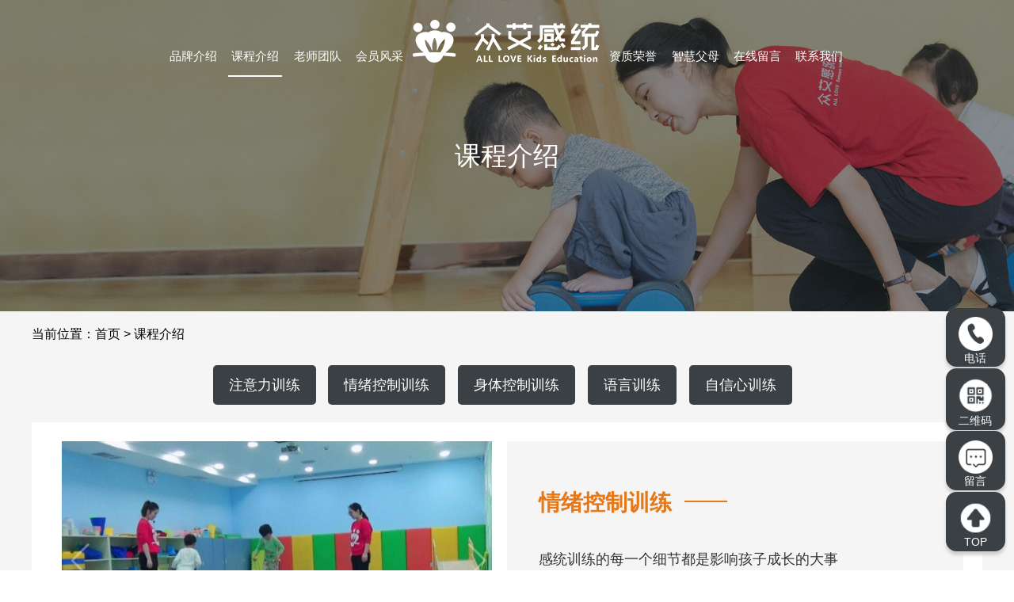

--- FILE ---
content_type: text/html; charset=utf-8
request_url: http://lyzagt.com/proinfo/4.html
body_size: 6219
content:
<!DOCTYPE html>
<html lang="en">
<head>
    <meta charset="UTF-8">	
<title>情绪控制训练-课程介绍-众艾感统教育科技(洛阳)有限公司</title>
<meta name="keywords" content="洛阳感统,洛阳感统训练,洛阳感统训练哪家好,洛阳儿童注意力训练,洛阳儿童身体控制力训练,洛阳儿童自信心培养,洛阳儿童语言能力培养,洛阳儿童情绪控制,洛阳众艾感统,众艾感统教育科技（洛阳）有限公司">
<meta name="description" content="众艾感统洛阳校区(17703799295)通过感统训练，提高孩子的注意力、身体控制力、自信心、情绪控制、语言能力等基础能力。针对每个孩子不同的能力发展需求，课程分为四大阶段，分别为基础能力打造阶段、改善整合能力阶段、巩固加强稳定阶段和转化内在系统阶段。">
<link rel="shortcut icon" href="/uploads/20221030/53a7f336dc731e967a59e46fe50b1c75.jpg"><meta name="renderer" content="webkit">
<meta name="viewport" content="width=device-width, initial-scale=1.0, maximum-scale=1, user-scalable=no">
<link rel="stylesheet" href="/static/index/2122/font/iconfont.css">
<link rel="stylesheet" href="/static/index/2122/css/animate.css">
<link rel="stylesheet" href="/static/index/2122/css/swiper.min.css">
<link rel="stylesheet" href="/static/index/2122/css/bootstrap.min.css">
<link rel="stylesheet" href="/static/index/2122/css/global.css">
<script src="/static/index/2122/js/jquery.min.js"></script>
<script src="/static/index/2122/js/swiper.min.js"></script>
<script src="/static/index/2122/js/slider.js"></script> 
<script src="/static/index/2122/js/wow.min.js"></script>
<script>
var _hmt = _hmt || [];
(function() {
  var hm = document.createElement("script");
  hm.src = "https://hm.baidu.com/hm.js?ab73423ef01ad90d16a917639104cbfe";
  var s = document.getElementsByTagName("script")[0]; 
  s.parentNode.insertBefore(hm, s);
})();
</script>    <style>
        .lcbox ul li{background-color: #fff;}
        .lcbox ul li::after{background-color: #f5f5f5;}
    </style>
</head>
<body>
    <header class="header" id="head">
    <div class="headinner">
        <div class=" clearfix">
            <div class=" col-md-12 col-sm-12  col-xs-12">
                <div class="row">
                    <nav class="topnav">
                        <div class=" visible-xs">
                            <div class="mlogo disline">
                                <a href="http://www.lyzagt.com/" title="洛阳众艾感统训练机构-儿童感统训练_感统教育_感统学校_众艾感统教育科技（洛阳）有限公司"><img src="/uploads/20221030/9608c92df985b741cc8111993e6b9632.png" alt="洛阳众艾感统训练机构-儿童感统训练_感统教育_感统学校_众艾感统教育科技（洛阳）有限公司"></a>
                            </div>
                            <div class="mnav">
                                <a href="javascript:;" class=""> 
                                    <span></span>
                                    <span></span>
                                    <span></span>
                                </a>
                            </div>
                        </div>
                        <ul class="mainbav clearfix">                            
                            <li class=" wow fadeInDown" data-wow-delay="0.2s"><a href="/company.html" title="品牌介绍">品牌介绍</a></li>
                            <li class=" on  wow fadeInDown" data-wow-delay="0.4s"><a href="/product.html" title="课程介绍">课程介绍</a>
                                                                <ul class="subnav hide">
                                                                    </ul>
                            </li>
                            <li class=" wow fadeInDown" data-wow-delay="0.3s"><a href="/article/11.html" title="老师团队">老师团队</a></li>
                            <li class=" wow fadeInDown" data-wow-delay="0.5s"><a href="/article/10.html" title="会员风采">会员风采</a></li>
                            <li class="logos wow fadeInDown" data-wow-delay="0.6s">
                                <h1 class="text-center"> <a href="http://www.lyzagt.com/" title="洛阳众艾感统训练机构-儿童感统训练_感统教育_感统学校_众艾感统教育科技（洛阳）有限公司"><img src="/uploads/20221030/9608c92df985b741cc8111993e6b9632.png" alt="洛阳众艾感统训练机构-儿童感统训练_感统教育_感统学校_众艾感统教育科技（洛阳）有限公司"></a></h1>
                            </li>
                            <li class=" wow fadeInDown" data-wow-delay="0.7s"><a href="/honor.html" title="资质荣誉">资质荣誉</a></li>
                            <li class=" wow fadeInDown" data-wow-delay="0.8s"><a href="/news.html" title="智慧父母">智慧父母</a></li>
                            <li class=" wow fadeInDown" data-wow-delay="0.9s"><a href="/message.html" title="在线留言">在线留言</a></li>
                            <li class=" wow fadeInDown" data-wow-delay="1s"><a href="/contact.html" title="联系我们">联系我们</a></li>
                        </ul>

                    </nav>
                </div>
            </div>
        </div>
    </div>
</header>
    <section class="ccc">
            <div class="inbanner">
        <img src="/uploads/20221030/7aae506e40b6d3ad927e4c3847bdaa1f.jpg"  alt="课程介绍" />
          <div class="inbanner-content container">
          <h2>课程介绍</h2>
          <small></small>
      </div>
  </div>
        <div class=" container">
        <!-- pros -->
            <div class="product row">
                <div class=" crumbs">
                    当前位置：<a href="/">首页</a> > <a href="/product/2.html">课程介绍</a>                </div>
                <div id="cmenus">
                    <div class="container">
                                                <a href="/proinfo/5.html" title="注意力训练">注意力训练</a>
                                                <a href="/proinfo/4.html" title="情绪控制训练">情绪控制训练</a>
                                                <a href="/proinfo/3.html" title="身体控制训练">身体控制训练</a>
                                                <a href="/proinfo/2.html" title="语言训练">语言训练</a>
                                                <a href="/proinfo/1.html" title="自信心训练">自信心训练</a>
                                            </div>
                </div>

                <div class="goods clearfix">
                    <div class=" col-md-12 col-sm-12 col-xs-12">
                        <div class="goodinfo row">
                            <div class=" clearfix">
                                <div class="col-md-6 col-sm-12 col-xs-12">
                                    <div class="row">
                                        <div class="swiper-container gallery-top">
                                            <div class="swiper-wrapper">
                                                                                                <div class="swiper-slide" style="background-image:url(/uploads/20221030/73523cac2cba95ca541c1d00a7870ab8_800x800.jpg)"></div>
                                                
                                            </div>
                                            <!-- Add Arrows -->
                                            <div class="swiper-button-next swiper-button-white">  </div>
                                            <div class="swiper-button-prev swiper-button-white">  </div>
                                        </div>
                                        <script>
                                            var galleryThumbs = new Swiper('.gallery-thumbs', {
                                                spaceBetween: 10,
                                                slidesPerView: 4,
                                                freeMode: true,
                                                watchSlidesVisibility: true,
                                                watchSlidesProgress: true,
                                            });
                                            var galleryTop = new Swiper('.gallery-top', {
                                                spaceBetween: 10,
                                                navigation: {
                                                    nextEl: '.goodinfo .swiper-button-next',
                                                    prevEl: '.goodinfo .swiper-button-prev',
                                                },
                                            /*
                                            thumbs: {
                                                swiper: galleryThumbs
                                            }*/
                                            });
                                        </script>
                                    </div>
                                </div>
                                <div class="col-md-6 col-sm-12 col-xs-12">
                                    <div class="row">
                                        <div class="goodall">
                                            <h2>情绪控制训练</h2>
                                            <div class="cons">
                                                感统训练的每一个细节都是影响孩子成长的大事
                                            </div>
                                            <div class="telall">
                                                <!-- <a href="javascript:;" class="read order-btn" title="立即订购">立即订购</a> -->
                                                <a href="/message.html" title="在线留言">在线留言</a>
                                            </div>
                                        </div>
                                    </div>
                                </div>
                            </div>
                            <div class="clear" id="infonav"></div>
                            <div class="pmenuss">
                                <ul>
                                    <li id="pmenussa1" onclick="tz('#pmenussa1','#page_prow1')" class="">课程介绍</li>
                                    <li id="pmenussa2" onclick="tz('#pmenussa2','#vipserver')" class="">四大优势</li>
                                    <li><a href="/contact.html">联系我们</a> </li>
                                    <li><a href="http://www.lyzagt.com/">返回首页</a> </li>
                                </ul>
                            </div>
                            <div class="prodefault" id="page_prow1">
                              
                                <div class=" cons">
                                    <p style="text-align: center;"><img src="/uploads/editor/20221030/1667114052329677.jpg" alt="情绪控制训练" style="-webkit-tap-highlight-color: rgba(171, 135, 84, 0); text-size-adjust: 100%; -webkit-font-smoothing: antialiased; border: 0px; max-width: 90%; vertical-align: top; transition: all 0.35s ease-in-out 0s;"/></p><p>　　提高孩子的情绪控制能力，容易察觉他人的情绪变化及自我的情绪变化，并及时疏导自己的坏情绪，自我调节能力强。</p><p style="text-align: center;"><img src="/uploads/editor/20221030/1667114052873737.jpg" title="1545794516287611.jpg" alt="情绪控制1.jpg" style="-webkit-tap-highlight-color: rgba(171, 135, 84, 0); text-size-adjust: 100%; -webkit-font-smoothing: antialiased; border: 0px; max-width: 100%; vertical-align: top; transition: all 0.35s ease-in-out 0s;"/></p><p>　　情绪控制包括觉察他人的情绪及管理自己的情绪。很多家长都说孩子爱发脾气，脾气比较急躁，一旦要求没有被满足，就会大发脾气。而结果往往是家长满足要求，孩才会控制住自己的情绪。触觉的敏锐程度会影响大脑辨别能力、身体的灵活及情绪的好坏。触觉过度敏感的幼儿，通常反应较快，智商也比较高，但由于情绪无法控制，情商、适应环境方面的能力均很差，特别需要进行有计划的训练协助孩子发展。</p><p style="text-align: center;"><img src="/uploads/editor/20221030/1667114052536747.jpg" title="1545794524743449.jpg" alt="情绪控制2.jpg" style="-webkit-tap-highlight-color: rgba(171, 135, 84, 0); text-size-adjust: 100%; -webkit-font-smoothing: antialiased; border: 0px; max-width: 100%; vertical-align: top; transition: all 0.35s ease-in-out 0s;"/></p><p>　　如何才能改善孩子脾气暴躁？对孩子的要求延时满足，如给孩子买玩具，带孩子外出游玩，当孩子有一定的要求时，让孩子的要求延迟一下，再去满足。让孩子的耐心得到锻炼，也可以让孩子学会等待。触觉过于敏感的孩子，情绪波动较大，对于日常的一行为都可以触发情绪爆发，造成孩子脾气急躁，易怒，无法控制自己的情绪。通过***的触觉训练，如大龙球、指压板、平衡步道等触觉教具，都可以降低孩子的触觉敏感度，让孩子的情绪得到控制。</p><p style="text-align: center;"><img src="/uploads/editor/20221030/1667114052666088.jpg" title="1545794530285718.jpg" alt="情绪控制3.jpg" style="-webkit-tap-highlight-color: rgba(171, 135, 84, 0); text-size-adjust: 100%; -webkit-font-smoothing: antialiased; border: 0px; max-width: 100%; vertical-align: top; transition: all 0.35s ease-in-out 0s;"/></p><p><br/></p>                                </div>
                            </div>
                        </div> 
                    </div>
                </div>
            </div>
        </div>

        <div class="home">
            <!-- pros -->
            <div class="product anm wow"  id="vipserver"   data-animate_in="fadeInUp,1s,linear">
                <div class="imgbox indexgood">
                                        <img src="/uploads/20221030/82bdd862432fb570bcafc987c35cb77d.jpg" alt="4">
                </div>
                <div class=" container">
                    <div class="pro clearfix">
                        <div class=" col-md-4 col-sm-4 col-xs-12">
                            <div class="row"></div>
                        </div>
                        <div class=" col-md-8 col-sm-8 col-xs-12">
                            <div class="row">
                                <div class=" clearfix">
                                    <div class="col-md-2 col-sm-2 col-xs-12">
                                        <div class="row">
                                            <div class="telnum hide">
                                            </div>
                                        </div>
                                    </div>
                                    <div class="col-md-10 col-sm-10 col-xs-12">
                                        <div class="row">
                                            <div class="title">
                                                <p>Our  <br>  advantages</p>
                                                <h3>四大核心优势</h3>
                                            </div>
                                        </div>
                                    </div>
                                </div>
                                <ul class="index_goodlist clearfix">
                                                                        <li class="col-md-3 col-sm-3 col-xs-6">
                                        <div class="row">
                                            <div class="probox">
                                                <a href="javascript:;" title="1:3微型课堂">
                                                    <div class="imgbox">
                                                        <img src="/uploads/20221030/c95ed1be836462dd711cbee602def49f.png" alt="">
                                                    </div>
                                                    <div class="procons">
                                                        <h2>1:3微型课堂</h2>
                                                        <p>每一个孩子都能在有限时间内得到老师更多的关注</p>
                                                    </div>
                                                </a>
                                            </div>
                                        </div>
                                    </li>
                                                                        <li class="col-md-3 col-sm-3 col-xs-6">
                                        <div class="row">
                                            <div class="probox">
                                                <a href="javascript:;" title="1:1定制式教学">
                                                    <div class="imgbox">
                                                        <img src="/uploads/20221030/3178c0374c99a8099ee18a592ad4331f.png" alt="">
                                                    </div>
                                                    <div class="procons">
                                                        <h2>1:1定制式教学</h2>
                                                        <p>根据孩子的能力需求特点，进行课程内容的设计、引导和训练</p>
                                                    </div>
                                                </a>
                                            </div>
                                        </div>
                                    </li>
                                                                        <li class="col-md-3 col-sm-3 col-xs-6">
                                        <div class="row">
                                            <div class="probox">
                                                <a href="javascript:;" title="阶段性周期测评">
                                                    <div class="imgbox">
                                                        <img src="/uploads/20221030/5d5c67e2e9f7e0e16663763e17647d9f.png" alt="">
                                                    </div>
                                                    <div class="procons">
                                                        <h2>阶段性周期测评</h2>
                                                        <p>在每个训练阶段对孩子进行考核、评估、汇总和课程规划</p>
                                                    </div>
                                                </a>
                                            </div>
                                        </div>
                                    </li>
                                                                        <li class="col-md-3 col-sm-3 col-xs-6">
                                        <div class="row">
                                            <div class="probox">
                                                <a href="javascript:;" title="教练级师资团队">
                                                    <div class="imgbox">
                                                        <img src="/uploads/20221030/7e59f2504017b0ce64864d3b50b49646.png" alt="">
                                                    </div>
                                                    <div class="procons">
                                                        <h2>教练级师资团队</h2>
                                                        <p>十六年感统训练理论研究和实战经验，确保高品质教学</p>
                                                    </div>
                                                </a>
                                            </div>
                                        </div>
                                    </li>
                                                                    </ul>
                            </div> 
                        </div>
                    </div>
                </div>
            </div>
        </div>

    </section>

   
<footer>
    <div class="link">
        <div class="container">
            <span>友情链接link：</span>
                    </div>
    </div>
    <div class="foot">
        <div class=" container">
            <div class=" clearfix">
                <div class=" col-md-6 col-sm-6 col-xs-12">
                    <div class="row">
                        <ul class="addtel">
                            <li>电话：177-0379-9295</li>
                            <li>地址：盛唐喜达汇三楼</li>
                            <li>邮箱：523058989@qq.com</li>
                        </ul>
                    </div>
                </div>
                <div class=" col-md-6 col-sm-6 col-xs-12">
                    <div class="row">
                        <div class=" col-md-4 col-sm-4 col-xs-6">
                            <div class="row">
                                <div class="footnav text-center">
                                    <a href="/company.html" title="品牌介绍">品牌介绍</a>
                                    <a href="/product.html" title="课程介绍">课程介绍</a>
                                    <a href="/article/11.html" title="老师团队">老师团队</a>
                                    <a href="/article/10.html" title="会员风采">会员风采</a>
                                </div>
                            </div>
                        </div>
                        <div class=" col-md-4 col-sm-4 col-xs-6">
                            <div class="row">
                                <div class="footnav text-center">
                                    <a href="/honor.html" title="资质荣誉">资质荣誉</a>
                                    <a href="/news.html" title="智慧父母">智慧父母</a>
                                    <a href="/message.html" title="在线留言">在线留言</a>
                                    <a href="/contact.html" title="联系我们">联系我们</a>
                                </div>
                            </div>
                        </div>
                        <div class=" col-md-4 col-sm-4 hidden-xs">
                            <div class="row">
                                <div class="text-center ercode">
                                    <img src="/uploads/20221030/140d5eefb07fa87e72f875b71f141414.jpg" alt="二维码">
                                    <p>关注我们</p>
                                </div>
                            </div>
                        </div>

                    </div>
                </div>
            </div>
            
            
            <div class="copy">
                <p>2022 众艾感统教育科技(洛阳)有限公司 版权所有 
                    <a href="https://beian.miit.gov.cn/#/Integrated/index" target="_blank">备案号： 豫ICP备2022019912号-1</a>&emsp;&emsp;网站已支持IPv6
                    <a href="/sitemap.html" target="_blank">网站地图</a>　<a href="/sitemap.xml" target="_blank">XML地图</a>
                     </p>
            </div>
        </div>
    </div>

<!-- rightnav -->
    <ul class="rightnav">
        <li><a href="javascript:;" title="电话"><img src="/static/index/2122/images/r1.png" alt="电话">电话</a>
            <div class="hover_con" style="top: 28%;">
                <a href="javascript:;">177-0379-9295</a>
            </div>
        </li>
        <li class="weightcons">
            <a href="javascript:;" title="二维码"><img src="/static/index/2122/images/r21.png" alt="二维码">二维码</a>
            <div class="hover_con">
                <div class="imgbox">
                    <img src="/uploads/20221030/140d5eefb07fa87e72f875b71f141414.jpg" width="102" alt="二维码">
                </div>
            </div>
        </li>
        <li><a href="/message.html" title="留言"><img src="/static/index/2122/images/r3.png" alt="留言">留言</a></li>
        <li class="progress-wrap"><a href="javascript:;" title="TOP" onclick="gotoTop();return false;"><img src="/static/index/2122/images/r4.png" alt="">TOP</a></li>
    </ul>
    <div id="plugin-contact-ring2" class=" smal-show">
        <ul id="ring-list" class="">
            <li class="item item-phone"><a href="tel:177-0379-9295"><img src="/static/index/2122/images/mtel.png" alt=""><span class="">电话</span></a></li>
            <li class="item item-sms"><a href="/product.html"><img src="/static/index/2122/images/mpro.png" alt=""><span class="">课程</span></a></li>
            <li class="item item-map"><a href="/company.html"><img src="/static/index/2122/images/mxun.png" alt=""><span class="">品牌</span></a></li>
            <li class="item item-flush"><a href="https://api.map.baidu.com/marker?location=34.63918546046159,112.44335537375714&title=洛阳众艾感统训练机构-儿童感统训练_感统教育_感统学校_众艾感统教育科技（洛阳）有限公司&content=洛阳众艾感统训练机构-儿童感统训练_感统教育_感统学校_众艾感统教育科技（洛阳）有限公司&output=html" class=""><img src="/static/index/2122/images/mmap.png" alt=""><span class="">地图</span></a></li>
        </ul>
    </div>
</footer>
<script src="/static/index/2122/js/swiper.animate1.0.3.min.js"></script>
<script src="/static/index/2122/js/countup.js"></script>
<script src="/static/index/2122/js/backToTop.js"></script>
<script src="/static/index/2122/js/anm.js"></script>
<script src="/static/index/2122/js/main.js"></script>
<script src="/static/index/2122/js/layer/layer.js"></script>
<script src="/static/index/2122/js/common.js"></script>
<script>
    $('.webmap').click(function (){
        layer.open({
            type: 2,
            title: '网站地图',
            shade: 0.3,
            shadeClose: true,
            maxmin: false,
            scrollbar: false,
            area: ['550px', '440px'],
            content: ["/index/index/sitemap.html"]
        });
    });
    // 分页
    $('.page-btn').click(function (){
        var lastPage = Number('');
        var page = $('.page-inner input[name=page]').val();
        if(page>lastPage){
            layer.msg('不能超过最大分页数');
            return false;
        } else {
            var href = $(this).attr('data-href');
            $(this).attr('href',href+page);
        }

    });
</script>

<script>
    (function(){
        var bp = document.createElement('script');
        var curProtocol = window.location.protocol.split(':')[0];
        if (curProtocol === 'https') {
            bp.src = 'https://zz.bdstatic.com/linksubmit/push.js';
        }
        else {
            bp.src = 'http://push.zhanzhang.baidu.com/push.js';
        }
        var s = document.getElementsByTagName("script")[0];
        s.parentNode.insertBefore(bp, s);
    })();
</script>
<!--[if lt IE 10]>
<script src="/static/index/zm001/js/placeholder.js"></script>
<![endif]-->
    <script type="text/javascript">
        $(function(){
            $(window).scroll(function() {
                var ss=$('#infonav').offset().top;
                if ($(window).scrollTop()>ss) {
                $('.pmenuss').addClass('down');
                }
                else
                {
                    $('.pmenuss').removeClass('down');
                }
            });
        })
        function tz(id1,id2){ 
            $(id1).addClass('on').siblings().removeClass('on');
            $("html,body").animate({scrollTop:$(id2).offset().top-200}, 300);
        }
    </script>
<script>
    $('.telall .order-btn').click(function () {
        layer.open({
            type: 2,
            title: '立即订购',
            shade: 0.3,
            shadeClose: true,
            maxmin: false,
            scrollbar: false,
            area: ['550px', '440px'],
            content: ["/index/order/pro_order/id/4.html"]
        });
    });
</script>
</body>
</html>

--- FILE ---
content_type: text/css
request_url: http://lyzagt.com/static/index/2122/font/iconfont.css
body_size: 754
content:
@font-face {
  font-family: "iconfont"; /* Project id 2899565 */
  src: url('iconfont.woff2?t=1657074565816') format('woff2'),
       url('iconfont.woff?t=1657074565816') format('woff'),
       url('iconfont.ttf?t=1657074565816') format('truetype'),
       url('iconfont.ttf?t=1667119489908') format('truetype');
}

.iconfont {
  font-family: "iconfont" !important;
  font-size: 16px;
  font-style: normal;
  -webkit-font-smoothing: antialiased;
  -moz-osx-font-smoothing: grayscale;
}

.icon-jiudian:before {
  content: "\e687";
}

.icon-jianzhu:before {
  content: "\e688";
}

.icon-qiche:before {
  content: "\ec6d";
}

.icon-wulianwang:before {
  content: "\e61a";
}

.icon-x:before {
  content: "\e61b";
}

.icon-tubiaozhizuomoban-48:before {
  content: "\e620";
}

.icon-84:before {
  content: "\e670";
}

.icon-jiaolian1:before {
  content: "\e69d";
}

.icon-xueli:before {
  content: "\e604";
}

.icon-wenhua:before {
  content: "\e619";
}

.icon-daochacanyin:before {
  content: "\e626";
}

.icon-kecheng:before {
  content: "\e609";
}

.icon-xuexiao_xuexiaoxinxi:before {
  content: "\e661";
}

.icon-Icon-zhuanjiatuanduiguanli:before {
  content: "\e616";
}

.icon-minsuwenhua:before {
  content: "\e625";
}

.icon-laoshi:before {
  content: "\e621";
}

.icon-pen:before {
  content: "\e618";
}

.icon-noun__cc:before {
  content: "\e605";
}

.icon-jilu:before {
  content: "\e61f";
}

.icon-huahua:before {
  content: "\e649";
}

.icon-sumiao:before {
  content: "\e653";
}

.icon-tuxiangdongmanhua:before {
  content: "\e654";
}

.icon-guqin:before {
  content: "\e601";
}

.icon-piano:before {
  content: "\e602";
}

.icon-yinle-leqi-music-instrume:before {
  content: "\e66c";
}

.icon-yinle:before {
  content: "\e6a0";
}

.icon-mianjuhuazhuangwuhui:before {
  content: "\e603";
}

.icon-leqi7:before {
  content: "\e66e";
}

.icon-icon-huatong:before {
  content: "\e677";
}

.icon-gongan:before {
  content: "\f72d";
}

.icon-rongzi:before {
  content: "\e64c";
}

.icon-zhengquan:before {
  content: "\e64d";
}

.icon-guquanchuzhi:before {
  content: "\e659";
}

.icon-qiye:before {
  content: "\e655";
}

.icon-hetong:before {
  content: "\e64a";
}

.icon-wodeqiye:before {
  content: "\e64e";
}

.icon-gongjiao:before {
  content: "\e600";
}

.icon-loufang:before {
  content: "\e64f";
}

.icon-yiliao:before {
  content: "\e637";
}

.icon-building_:before {
  content: "\e61e";
}

.icon-gongcheng:before {
  content: "\e61d";
}

.icon-ic_business_enterprise24px:before {
  content: "\e61c";
}

.icon-tianpingzuo:before {
  content: "\f3e8";
}

.icon-fenlei:before {
  content: "\e62f";
}

.icon-xiaohai:before {
  content: "\e8f2";
}

.icon-balance:before {
  content: "\e87a";
}

.icon-qingxu:before {
  content: "\e636";
}

.icon-a-shejianchangguan:before {
  content: "\e647";
}




--- FILE ---
content_type: text/css
request_url: http://lyzagt.com/static/index/2122/css/global.css
body_size: 10867
content:
@charset "utf-8";
/* CSS Document akakaz */
* {
	margin: 0;
	padding: 0;
}
.clear {clear: both;}
strong,a,span,li {
	font-size: 14px;
}
img {
	border: none;
	max-width: 100%;
	transition: 0.3s;
}
#dituContent img{
	transition: 0s;
} 
a, a:link, a:active, a:visited, a:hover {
	color: #333;
	text-decoration: none;
}
ul, li, ol {
	list-style: none;
}
i,em {font-style:normal;}
/* CSS Document */
/* 样式重置-----------------------------------------------------------------------------------------------------*/
::-webkit-input-placeholder{
	color:#fff;
}
:-moz-placeholder{
caret-color:#fff;
}
::-moz-placeholder{
	color:#fff;
}
:-ms-input-placeholder{
flood-color:#fff;
}
.mes-form ::-webkit-input-placeholder{
	color:#333;
}
.mes-form :-moz-placeholder{
caret-color:#333;
}
.mes-form ::-moz-placeholder{
	color:#333;
}
.mes-form :-ms-input-placeholder{
flood-color:#333;
}

input:-webkit-autofill,
input:-webkit-autofill:hover,
input:-webkit-autofill:focus {
	box-shadow:0 0 0 60px #7e8ab1 inset; 
	-webkit-text-fill-color: #fff;
}
html,body,div,span,applet,object,iframe,h1,h2,h3,h4,h5,h6,p,blockquote,pre,a,abbr,acronym,address,big,cite,code,del,dfn,em,font,img,ins,kbd,q,s,samp,small,strike,strong,sub,sup,tt,var,b,u,i,center,dl,dt,dd,ol,ul,li,fieldset,form,label,legend,table,caption,tbody,tfoot,thead,tr,th,td {
	margin: 0;
	padding: 0;
	border: 0;
	outline: 0;
}

ul {
	list-style: none;
}
/*修改滚动条*/
::-webkit-scrollbar {
	width: 6px;
	height:6px;
  }
  ::-webkit-scrollbar-track {
	background: #fff;
  }
  ::-webkit-scrollbar-thumb {
	background: #e67818;
	border-radius: 4px;
  }
  ::-webkit-scrollbar-thumb:window-inactive {
	background: #e67818;
  }
  ::-webkit-scrollbar-thumb:vertical:hover {
	background: #e67818;
  }

/* 清除浮动
----------------------------------------------------------------------------------------------------*/
.clear {
	clear: both;
	display: block;
	overflow: hidden;
	visibility: hidden;
	width: 0;
	height: 0;
}
.text-center{
	text-align: center;
}
.ellipsis {
  overflow: hidden;
  text-overflow: ellipsis;
  white-space:nowrap;
}
.ellipsis2 {
  overflow: hidden;     
  text-overflow: ellipsis;     
  display: -webkit-box;     
  -webkit-line-clamp: 2;     
  line-clamp: 2;     
  -webkit-box-orient: vertical;
}
.ellipsis5 {
  overflow: hidden;     
  text-overflow: ellipsis;     
  display: -webkit-box;     
  -webkit-line-clamp: 5;     
  line-clamp: 5;     
  -webkit-box-orient: vertical;
}

/* 兼容清除浮动和错位 */
a {
	text-decoration: none;
	color: #333;
}

a:hover {
	color: #ec3b02;
}

.clearfix:after {
	clear: both;
	content: ' ';
	display: block;
	font-size: 0;
	line-height: 0;
	visibility: hidden;
	width: 0;
	height: 0;
}
* html .clearfix {
	height: 1%;
}

.clearfix {
	display: block;
}
.f-oh{
	overflow: hidden;
}
.fl{
	float: left;
}
.fr{
	float: right;
}
.crumbs a,.crumbs{
	font-size: 16px;
	color: #000;
}
.crumbs{
	padding-top: 1.5%;
	padding-bottom: 1.5%;
}
/* 主体宽度设置
----------------------------------------------------------------------------------------------------*/
body {background: #fff;}
.home{
	background-image: url(../images/indexbg.jpg);
	background-repeat: no-repeat;
	background-position: top;
	background-size: contain;
	background-color: #f6f5f3;
}
.ellipsis {
	overflow: hidden;
	text-overflow: ellipsis;
	white-space:nowrap;
}
.disline{
	display: inline-block;
	vertical-align: middle;
}
.imgbox{overflow: hidden;}
.imgbox img{
	max-width: 100%;
	transition: 0.3s;
	display: block;
	margin: auto;
}
.imgbox:hover img{
	transform: scale(1.1) rotate(0deg);
}
.inpage{
	padding-top: 1%;
}
.container{width: 1300px;}

/*header*/
.home .header{
	position: relative;
	z-index: 10;
}
.header{
	height: 128px;
	padding-top: 15px;
	position: absolute;
	width: 100%;
	z-index: 1;
}
.header h1{margin-top: 0px;}
.header .msgbtn{border-right: 1px solid #000;padding-right: 10px;margin-right: 10px;}
.header .topgo{text-align: right;padding-right: 2.5%;}
.header .topgo a{font-size: 15px;}
.header .topgo .tel{color: #ffa019;margin-right: 15px;}
header .webtit{
	padding-left: 2%;
	margin-left: 2%;
	margin-top: 10px;
	font-size: 16px;
	
}
header .webtit a{
	color: #fff;
	display: inline-block;
	font-size: 16px;
	border-radius: 7px;
	line-height: 2.4;
	padding: 0 30px;
	transition: 0.3s;
	background-color: #ff9806;
}
header .webtit a:hover{
	box-shadow: 5px 5px 5px #7e8ab1;
}
header .webtit>p:last-child{
	margin-top: 8px;
	display: flex;
	justify-content: space-around;
}
header .webtit>p span{display: inline-block;border-radius: 8px;color: #fff;padding: 6px 10px;background-color: #7e8ab1; width: 30%;text-align: center;}
header .tel img{display: inline-block;margin-right: 8px; width: 19px;    vertical-align: bottom;}


.headinner{padding: 0 16%;}
.topnav{margin-top: 2%;}
.mainbav>li{
	float: left;
	width: 9%;
	text-align: center;
	position: relative;
	margin-top: 13px;
}
.mainbav>li.logos{width: 27.8%;margin-top: -7px;}

.mainbav>li a{
	display: block;color: #fff;
	font-size: 15px;
	line-height: 52px; transition: 0.3s;
}
.mainbav>li a::after{
	content: '';
    display: inline-block;
    width: 0px;
    height: 2px;
    background-color: transparent;
    position: absolute;
    bottom: 0px;
    left: 50%;
	transform: translate(-50%,0);
	transition: 0.3s;
}
@media (min-width:768px){
	.mainbav>li a:hover{color: #fff;}
	.mainbav>li a:hover::after{width: 68px; background-color: #fff;}
	.mainbav>li.logos a:hover::after{width: 0; background-color: #fff;}
	.mainbav>li.on>a{color: #fff;}
	.mainbav>li.on>a::after{width: 68px;background-color: #fff;}
	.mainbav>li:hover .subnav{
		opacity: 1;
		transform: scaleY(1) translateX(-50%);
	}
}
.subnav{
	width: 150px;
	left: 50%;
	position: absolute;
    transform: scaleY(0) translateX(-50%);
    opacity: 0;
    transition: all 0.3s;
	transform-origin: top;
	z-index: 2;
}
.subnav li{	width: 100%;background-color: #d9dce8;border-bottom: 1px solid #bbbbbb;}
.subnav li a{
	color: #7f8ab1;
	padding: 0 5px;
	overflow: hidden;
	text-overflow: ellipsis;
	white-space:nowrap;
}
.subnav li a:hover{color: #000;}
/* banner */
.banner{
	width: 94%;
    margin: auto;
    display: flex;
    position: relative;
	z-index: 0;
	padding-bottom: 37%;
}
.banner .swiper-container{
	width: 100%;
    height: 100%;
    position: absolute;
    left: 0;
    top: 0;
}
.banner .swiper-slide{
	overflow: hidden;
}
.banner .slide-content{padding-top: 25%;}
.banner .slide-content a{
	display: inline-block;
	margin: 3% auto 0;
	font-size: 31px;
	border-radius: 10px;
	width: 268px;
	padding: 1% 0;
	color: #7e8ab1;
	transition: 0.3s;
	background-color: #fff;
	box-shadow: 0 5px 5px #4d5261;
}
.banner .slide-content a:hover{
	color: #ef821e;
	box-shadow: 0 5px 5px #ef821e;
}

.banner .slide-inner{
	width: 100%;
    height: 100%;
    position: absolute;
    left: 0;
    top: 0;
    z-index: 1;
    background-size: cover;
    background-position: center;
    display: flex;
    justify-content: center;
    align-items: center;
    text-align: left;
}
/* bannerend */

.newsgo{
	overflow: hidden; color: #6f6e6e;
	font-size: 15px;padding: 25px 0;
}
.newsgo a{
	color: #6f6e6e;
	font-size: 15px;
	display: block;
	overflow: hidden;
	white-space: nowrap;
	text-overflow: ellipsis;
}
.newsgo a time{float: right;}
.newsgo span{font-size: 15px;}
.newsgo .tz{display: inline-block; width: 10%;text-align: center;}
.newsgo .swiper-container {
	width: 89%;
	height: 32px;
	cursor: default;
	display: inline-block;
	vertical-align: middle;
}
.newsgo .swiper-slide {
	font-size: 15px;
	height: auto;
	line-height: 2;
}

/* region */
.region{margin-top: 3%;margin-bottom: 1%;}
.region .rebox{
	width: 78%;
	border-radius: 10px;
	font-size: 18px;
	transition: 0.3s;
	margin: 20px auto;
	background-color: #f6f6f6;
	transition: 0.3s;
}
.region .rebox:hover{
	box-shadow: 7px 5px 5px #7e8ab1;
}
.region .rebox  span{
	font-size: 40px;
    vertical-align: sub;
	display: inline-block;
	margin-right: 5px;
}
.region .rebox a{
	font-size: 18px;
	color:#fff;
	display: block;
	padding: 6.5% 0;
	
}
.region .rebox p{text-transform: uppercase;font-size: 26px;color: #ef821e;}
.region .rebox h6{font-weight: bolder;font-size: 18px;color: #242323;line-height: 3;}
.region .rebox:hover{background-color: #7e8ab1;}
/* .region .rebox:hover  a{color: #fff;} */
.region .col-md-2:nth-child(1) .rebox{
	background-color: #7e8ab1;
}
.region .col-md-2:nth-child(2) .rebox{
	background-color: #79cbc4;
}
.region .col-md-2:nth-child(3) .rebox{
	background-color: #9cabe2;
}
.region .col-md-2:nth-child(4) .rebox{
	background-color: #e3b39d;
}
.region .col-md-2:nth-child(5) .rebox{
	background-color: #a7d9f2;
}
.region .col-md-2:nth-child(6) .rebox{
	background-color: #ffab34;
}


/* regionend */
.title{
	width: 100%;
	margin: 20px auto;
}
.title p{
	color: #ecedf0;
	font-size: 72px;
	font-weight: bolder;
	text-transform: uppercase;
}
.title h3{
	display: inline-block;
	vertical-align: middle;
	min-width: 213px;
	color: #333333;
	font-weight: 400;
	font-size: 42px;
	margin: auto;
	position: relative;
}
.title span{
	color: #9fa2b4;
	font-size: 16px;
	vertical-align: middle;
	line-height: 3;
	display: inline-block;
}
.title h3::after{
	content: "";
	width: 45px;
	height: 7px;
	display: inline-block;
	vertical-align: middle;
	background-color: #e67818;
	margin-right: 12%;
}
.indexadvs .title h3::after {background: #fff;}
/* 常见问题解答 */
.fak ul{
	border-top: 1px solid #dadada;margin-right: 2%;
}
.fak ul li{
	padding: 2.7% 0;
	border-bottom: 1px solid #dadada;
}
.fak ul li h3{
	line-height: 45px;
	font-size: 18px;
	font-weight: 400;
	overflow: hidden;
	white-space: nowrap;
	text-overflow: ellipsis;
}
.fak ul li span{color: #999;}
.fak ul li .reads{
	display: inline-block;
	color: #fff;
	padding: 5px 20px;
	font-size: 14px;
	border-radius: 10px;
	transition: 0.3s;
	margin-right: 15px;
	background-color: #79cbc4;
}
.fak ul li:hover .reads{
	background-color: #ff9806;
}








.probox ul{border-top: 1px solid #dadada;margin-right: 10%;}
.probox ul li a{font-size: 18px;display: block;line-height: 47.5px;color: #4a4a4a;
	padding: 10px 0 10px 10%;transition: 0.5s;
	background-image: url(../images/gobg.jpg);background-repeat: no-repeat;background-size: 0% 100%;}
.probox ul li:hover a{background-size: 100% 100%; color: #fff;}
.probox ul li.on a{background-size: 100% 100%; color: #fff;}
.probox .mores{display: block;font-size: 18px;text-align: center;margin-right: 10%;line-height: 3; background-color: #7e8ab1;margin-top: 15px;color: #fff;}
.probox .conta{
	color: #fff;
	font-size: 14px;
	line-height: 35px;
	padding: 3% 2% 12% 6.5%;
	margin-bottom: 15%;
	margin-top: 35px;
	margin-right: 5%;
	background-image: url(../images/gobg.jpg);background-repeat: no-repeat;background-size: 100% 100%;
}
.probox .conta h5{
	line-height: 2.2;
	font-size: 34px;
	font-weight: bold;

}
.center-content{
	padding: 2% 1%;
}
.layui-layer-iframe{
	max-width: 100%;
}

.indexcoms .abouts{
	padding: 2%;
	margin: auto;
}
.indexcoms .comnum ul{
	padding-top: 2%;
	padding-bottom: 2%;
}
.re_case{padding: 1% 1% 3%;}
.case .re_case .title h3::after{
	display: block;
	margin: 15px auto;
}
.re_case .case_li{overflow: hidden;}
.re_case .case_li img{
	width: 100%;
	object-fit: cover;
}
.re_case  .title span{color: #fff;}
.re_case .title h3::before{
	background-color: #fff;
}
.re_case .case_li  h2{
	padding: 0 2%;
	font-size: 20px;
	line-height: 2.5;
	text-align: center;
	white-space: nowrap;
	overflow: hidden;
	text-overflow: ellipsis;
	background-color: #fff;
}
#swiper-container1{
	height:560px;
}
#swiper-container1 .swiper-slide{
	/* height:280px; */
	text-align: center;
	font-size: 18px;
	/* background: #fff; */
	height: calc((100% - 50px) / 2);
	/* Center slide text vertically */
	display: -webkit-box;
	display: -ms-flexbox;
	display: -webkit-flex;
	display: flex;
	-webkit-box-pack: center;
	-ms-flex-pack: center;
	-webkit-justify-content: center;
	justify-content: center;
	-webkit-box-align: center;
	-ms-flex-align: center;
	-webkit-align-items: center;
	align-items: center;
}
#swiper-container1 img{width: 100%;}

.goodscard .swiper-slide a{
	display: block;
	width: 100%;
	overflow: hidden;
	margin: auto;
	background-color: #fff;
}
.goodscard .swiper-slide a .name{
	color: #a5a5a5;
	transition: 0.3s;
}
.goodscard .swiper-slide h4{
	font-size: 18px;
	text-align: center;
	line-height: 2;
	color: #000;
	font-weight: bold;
	margin: 0;
	padding-top: 5%;
}
.goodscard .swiper-slide p{padding:0% 0 5%;}
.goodscard .swiper-slide a:hover .name{
	color: #fff;
	background-color: #ffab34;
}
.goods .goodscard .pro a{
	padding: 0;
	border: none;
	background-color: #f5f5f5;
}
.goods .goodscard .pro img{
	object-fit: cover;
}
.goods .goodscard .pro h4{
	line-height: 2.5;
}




.goodscard .pro a{
	display: block;
	border: 1px solid #d6dce5;
	width: 94%;
	overflow: hidden;
	margin: auto;
	padding: 10px;
	margin-bottom: 25px;
}
.goodscard .pro h4{
	font-size: 14px;
	text-align: center;
	line-height: 2;
	color: #242323;
	margin-top: 10px;
}
.news .product{
	padding: 2%;
	background-color: #fff;
}


.column{
	background-color: #f5f5f5;
	padding: 4% 2%;
	border-radius: 10px;
text-align: center;
}
.column a{
	font-size: 18px;
	display: inline-block;
	margin: 5px 15px;
}
.goodscard .pro img{ width: 100%;height: 190px;object-fit: contain;}
.goodinfo{position: relative;}
.goodinfo .swiper-container{width: 95%;}
.goodinfo .gallery-top{margin-bottom: 15px;}

.goodinfo .gallery-top .swiper-slide{
    padding-bottom: 55%;
    background-size: 99%;
    background-repeat: no-repeat;
}
.prodefault .title h3{white-space: nowrap; width: 100%;}
.prodefault .title h3::after{
	content: "";
	width: 25px;
	height: 3px;
	display: inline-block;
	vertical-align: middle;
	background-color: #7e8ab1;
	margin-left: 2%;
}
.prodefault .title h3::before{
	margin-right: 2%;
}

.goodinfo .gallery-thumbs .swiper-slide{
	cursor: e-resize;
	padding-bottom: 15%;
	background-size: cover;
	background-repeat: no-repeat;
	border:1px solid #fff;
	transition: 0.3s;
}
.goodinfo .gallery-thumbs .swiper-slide-thumb-active{
	border:1px solid #7e8ab1;
}
.goodall{
	background-color: #f5f5f5;
	padding-top: 5%;
	padding-left: 7%;
	padding-bottom: 5%;
}
.goodall h2{
	color: #e67818;
	line-height: 3.5;
	font-size: 28px;
	font-weight: bold;
	position: relative;
}
.goodall h2::after{
	content: "";
	display: inline-block;
	width: 10%;
	vertical-align: super;
    margin-left: 3%;
	border: 1px solid #e67818;
}
.goodall ul{
	font-size: 16px;
	line-height: 35px;
	color: #616161;
	border: none;
}
.goodall ul li{font-size: 16px;}
.goodall .telall{
	font-size: 16px;
}
.goodall .telall a{
	display: inline-block;
    padding: 20px 0;
    border-radius: 8px;
    transition: 0.3s;
    color: #fff;
    margin-top: 4%;
    margin-bottom: 4%;
    font-size: 18px;
    width: 36%;
	margin-right: 5%;
	text-align: center;
	transition: 0.6s;
	border: 1px solid #f5f5f5;
	background-color: #e67818;
}
.goodall .cons{font-size: 18px;line-height: 2.5;}
.goodall .telall a:hover{
	transform:  translateY(-5px);
}
/* .goodall .telall a:nth-child(1){background-color: #79cbc4;}
.goodall .telall a:nth-child(2){background-color: #7e8ab1;}
.goodall .telall a:nth-child(3){background-color: #ff9806;}
.goodall .telall a:nth-child(4){background-color: #8a58fb;} */
.goodall .telall a.read{
	background-color: #f5f5f5;
	color: #333;
	border: 1px solid #333;
}
.goodall .read:hover{
	color: #6d99d7;
	background-color: #fff;
	border: 1px solid #6d99d7;
}
.prodefault .top{
	margin-top: 4%;
	border-bottom: 1px solid #6d99d7;
}
.prodefault .top h4{
	display: inline-block;
	background-image: url(../images/gobg.jpg);
    background-repeat: no-repeat;
	background-size: 100% 100%;
	color: #fff;
	padding: 12px 26px;
	font-size: 20px;
}
.prodefault .cons{
	padding: 20px 0 0;
	line-height: 35px;
	font-size: 18px;
}


/*advbox*/
.advbox{
	background-image: url(../images/pic_adv.jpg);
	background-size: cover;
	background-position: center;
	background-repeat: no-repeat;
	padding: 16px 0;
	margin: 40px auto;
	color: #fff;
}
.advbox .text{
	padding-top: 4%;
}
.advbox .text p{
	font-size: 22px;
	font-weight: bold;
	line-height: 40px;
}
.advbox .text p:nth-child(2){text-indent: 17%;}
.advbox .name{
	font-size: 22px;
	padding-top: 2%;
}
.advbox span{
	font-size: 17.2px;
	text-transform:capitalize;
}
.advbox .consimg{padding-left: 5%;}
.advbox .disline{width: 62%;text-align: center;padding-top: 5%;}
.advbox .disline a{
	font-size: 25px;
	color: #919fd0;
	font-weight: bold;
	padding: 5% 14%;
	transition: 0.3s;
	display: inline-block;
	background-color: #ffffff;
	border-radius: 10px;
	overflow: hidden;
}
.advbox .disline a:hover{
	color: #ef821e;
	box-shadow: 5px 5px 5px #ef821e;
}
.advbox .disline p{
	line-height: 2.5;
	font-size: 24px;
	font-weight: bold;
}
/* 流程 */
.lcbox ul li{position: relative;}
.lcbox ul li .lcimg{
	margin: 10px;
	border-radius: 5px;
	overflow: hidden;
	background-color: #fff;
	box-shadow: 3px 4px 8px #ede5de;
	padding: 10% 5%;
}
.lcbox ul li .lcimg a{
	display: block;
	position: relative;
}
.lcbox ul li::after{
	content: "";
    display: inline-block;
    width: 50%;
    background-color: #fff;
	position: absolute;
	top: 0;
    right: -51%;
    height: 100%;
    background-image: url(../images/fan.png);
    background-repeat: no-repeat;
	background-position: center;
	display: none;
}
.lcbox ul li:last-child{
	margin-right: 0;
}
.lcbox ul li:last-child::after{
	display: none;
}
.lcbox ul li .imgbox{
	text-align: center;
	margin: auto;
	height: 80px;
	transition: 0.3s;
	/* background-color: #919fd0; */
}
.lcbox ul li .imgbox span{
	color: #e67818;
	font-size: 60px;
}

.lcbox ul li .imgbox img{
	display: inline-block;
	height: 223px;
	object-fit: cover;
}

.lcbox ul li h3{
	color: #344149;
	font-size: 23px;
	font-weight: 400;
	line-height: 2;
	overflow: hidden;
	text-overflow: ellipsis;
	text-align: center;
}

/* .lcbox ul li:hover h3{opacity: 1;} */
/* .lcbox ul li:hover .imgbox img{transform: scale(1.1) rotate(1deg);} */
.inbanner{position: relative;}
.inbanner img{width: 100%;}
.inbanner-content{
	position:absolute;top:50%;left:50%;
	transform: translate(-50%,-50%);
	color:#fff;
	text-align: center;
}
.inbanner h2 {font-size:50px;line-height:100px;}



.advbox .inner{
	width: 100%;
	max-width: 1128px;
	margin: auto;
}
.advbox .inner .title{text-align: left;}
.advbox .inner .title p{
	font-size: 174px;
    font-weight: 100;
    font-family: 'swiper-icons',emoji;
    line-height: 140px;
    opacity: 0.2;
}
.advbox .inner .title h4{
    font-weight: bolder;
    font-size: 38px;
    margin: auto;
    position: relative;
    color: #fff;
    display: inline-block;
    border-right: 7px solid #ef821e;
    padding-right: 15px;
    line-height: 40px;
    vertical-align: middle;
	margin-top: -11%;
	margin-left: 5%;
}
.advbox .inner ul{width: 53.2%;}
.advbox .inner ul li{
	color: #fff;
	background-image: url(../images/adv_icon.png);
	background-size: auto;
	background-repeat: no-repeat;
	background-position: right center;
	text-align: right;
	padding: 0% 20% 2% 2%;
	font-size: 24px;
	line-height: 35px;
	margin-bottom: 5%;
	transition: 0.3s;
}
.advbox .inner ul li p{
	opacity: 0.8;
	font-size: 18px;
}
.advbox .inner ul li:hover{
	padding: 0% 18% 2% 2%;
	background-position: 98% center;
}
/* case */
.case{
	padding: 3% 0;
	background-image: url(../images/casebg.jpg);
	background-repeat: no-repeat;
}
.case .title h3::after{
	display: block;
	margin: 11% 0;
}
.case .swiper-slide a{
	display: block;
	padding: 10px 10px 0;
	background-color: #f3f3f3;
	transition: 0.3s;
	color: #242323;
}
.case .swiper-slide a img{
	width: 100%;
	height: 170px;
	object-fit: cover;

}
.case .swiper-slide .title{
	margin: 0;
	font-size: 14px;
	line-height: 49px;
}
.case .swiper-slide:hover a{
	color: #000;
	background-color: #e67818;
}
.case .title{margin: 48% auto 0;}
.case .casemore{display: block;font-size: 14px;color: #e67818;}

#cmenus{
	padding: 10px 0px;
	border-bottom: dashed 0px #dedede; 
	line-height: 1.8; text-align: center;
}
#cmenus a{
	font-size: 18px; 
	line-height: 40px;
	overflow: hidden;
	border-radius: 5px;
	background: #3b4045;
	display: inline-block;
	padding: 5px 20px;
	color: #fff; margin: 0px 1% 4px 0px;
}
/*newshome*/
.ul_news{ list-style: none;}
.ul_news li{ height: 60px; line-height: 60px; border-bottom: 1px dashed #dedede;}
.ul_news li a{display: block;overflow: hidden;}
.ul_news li span{ float: right;}
/* proinfo */
.pmenuss{ margin-top: 25px; }
.pmenuss ul{ background:#3b4045; overflow: hidden; }
.pmenuss ul li{ width: 25%; cursor: pointer; float: left; text-align: center; font-size: 14px; padding: 12px 0px; color: #fff;}
.pmenuss ul li.on{ font-weight: bold; }
.pmenuss a{
	font-size: 14px; color: #fff;
	display: block;
}
.pmenuss.down{
	position: fixed;
	top: 0px; 
	width: 1250px; 
	z-index: 999; 
	margin-top: 0px;
}






/* company */
.indexcom{
	padding: 2.5% 0;
}
.company{
	
	background-color: #fff;
}
.company .boximg{position: relative;}
.company .boximg img{position: relative;z-index: 1;}
.company .boximg::after{
	content: "";
	display: block;
	width: 85%;
	padding-bottom: 59.2%;
    position: absolute;
	top: 3%;
	right: 10%;
	opacity: 0.2;
	z-index: 0;
	border-radius: 10px;
	background-color: #fcf4ee;
	transform: skewX(-7deg);
	transition: 0.5s;
	box-shadow: 3px 4px 8px #7e8ab1;
}
.company .boximg.go::after{
	top: 7%;
	right: 8%;
	opacity: 1;
}

.cominfo{width: 100%;}
.cominfo h2{
	font-size: 42px;
	line-height: 2;
	font-weight: 400;
	color: #344149;
	margin-bottom: 3%;
}
.cominfo h2::after{
	content: "";
	width: 16%;
	height: 2px;
	display: inline-block;
	background-color: #d7d7d7;
	vertical-align: super;
	margin-left: 3%;
}
.cominfo .infoshow{line-height: 35px;}
.cominfo .infoshow a{
	margin-top: 3%;
	display: inline-block;
    color: #fff;
    transition: 0.3s;
    background-color: #e67818;
    padding: 10px 11%;
    font-size: 20px;
    text-align: center;
	border: 2px solid #e67818;

	box-shadow: 3px 4px 8px #7e8ab1;
}
.cominfo .infoshow a:hover{
	box-shadow: 12px 6px 5px #7e8ab1;
}
.combox{padding-left: 5%;}
.combox p{font-size: 15px; text-indent: 2em;}
.combox .abouteng{
	text-align: center;
	font-size: 111px;
	color: #fbfbfb;
	font-weight: 600;
	line-height: 40px;
}
.combox .comeng{
	font-size: 18px;
    text-transform: uppercase;
	width: 100%;
	text-align: center;
	transition: 0.5s;
	margin-top: -2%;
    margin-bottom: 5%;
}
.combox .comeng.ons{text-align-last: justify;}
.comnum{padding: 0px 0px 3%;}
.comnum ul{
	display: flex;
	padding-bottom: 3%;
	background-color: #f9f9f9;
	justify-content: space-between;
	border-bottom: 7px solid #ef811e;
}
.comnum ul li{
	padding: 20px 15px;
	width: 240px;
	text-align: center;
}
.comnum ul li p {
	color: #e67818;
    font-size: 28px;
    font-weight: 700;
}
.comnum ul li b{
	font-size: 45px;
}
.comnum ul li  span{
	font-size: 16px;
	color: #77777e;
	display: inline-block;
	margin-left: 2%;
}
.comimg img{
	width: 100%;
	max-height: 310px;
	object-fit: cover;
}
.abouts{
	margin-bottom: 6%;
}
.abouts .show{
	font-size: 16px;
	line-height: 35px;
}
/*  setinfo */
.setinfo{
	padding-bottom: 3%;
}
.setinfo .inner{
	width: 97%;
}
.setinfo .honor{
	margin-left: 3%;
}
.setinfo .inner .name{background-color: #efefef;margin-bottom: 20px;}
.setinfo .inner .name h5{
	font-size: 24px;
	font-weight: bolder;
	display: inline-block;
	padding-right: 8px;
	background-color: #fff;
}
.setinfo .inner .name h5::after{
	content: "";
	display: block;
    width: 50px;
    height: 5px;
    background-color: #7e8ab1;
    margin-top: 10px;
}
.setinfo .inner .shows a .imgbox{padding: 0;}
.setinfo .inner .shows a{
	display: block;
	background-image: url(../images/honorbg.jpg);
    background-repeat: repeat;
    height: 200px;
    position: relative;
	width: 98%;
	margin: auto;
	margin-bottom: 2%;
}
.setinfo .inner .shows a h6{
	color:#344149;
	background-color: rgba(255, 255, 255, .7);
	font-size: 20px;
	line-height: 2;
	position: absolute;
	width: 100%;
	text-align: center;
	overflow: hidden;
	text-overflow: ellipsis;
	white-space: nowrap;
	bottom: 0;
	padding: 5px 0;
}
.setinfo .inner .shows a img{
	height: 195px;
	width: 100%;
	object-fit: cover;
}
.setinfo .inner  .shows .imgbox .imgs{
	width: 100%;
	overflow: hidden;
}
.setinfo .inner  .shows .imgbox h6{
	text-align: center;
	line-height: 2.6;
	font-size: 16px;
}
/* indexadvs */
.indexadvs{
	padding: 3% 0;
	background-image: url(../images/advsbg.jpg);
	background-size: auto;
	background-repeat: repeat;
	background-attachment: fixed;
	background-position: center;
}
.indexadvs .mytxt{
	width: 89%;
	border-radius: 10px;
	overflow: hidden;
	background-color: #fff;
}
.indexadvs .mytxt .teampic {padding-top:136%;position: relative;z-index: 2;overflow: hidden;}
.indexadvs .mytxt .imgbox img{width: 100%;}
.indexadvs .mytxt .teampic img {width: 100%;height: 100%;position: absolute;top:0;left: 0;object-fit: cover;}

.indexadvs .rebox{padding: 20px;}
.indexadvs .rebox h3{font-size: 22px;color: #000;line-height: 2;}
.indexadvs .rebox p{color: #7f7f7f;font-size: 15px;}

.indexadvs .title{text-align: right;color: #fff;margin-top: 50%;overflow: hidden;}
.indexadvs .title h3{color: #fff;}
.indexadvs .title h3::after{margin-right: 2%;}
.indexadvs .casemore{
	display: block;
    font-size: 14px;
    color: #fff;
    line-height: 40px;
}

/* news */
.news{
	background-image: url(../images/newsbg1.jpg);
	background-position: center;
	background-attachment: fixed;
	background-repeat: no-repeat;
	padding:2% 0 2%;
	background-color: #fff;
}
.news .title h3{width: 250px;max-width: 100%;}
.news .title h3::after{margin-right: 0;margin-left: 10%;}
.news .title p{color: #e2e3e6;}
.news .news-li h3{
	color: #282828;
	font-size: 16px;
	overflow: hidden;
	text-overflow: ellipsis;
	white-space: nowrap;
	margin-bottom: 3%;
	font-weight: bolder;
	transition: 0.3s;
}
.news .news-li a{
	color: #595959;
	transition: 0.3s;
}
.news .news-li a p{
	font-size: 14px;
	line-height: 28px;
	padding-bottom: 5%;
	border-bottom: 1px solid #ccc;
	margin-bottom: 3%;
}

.news .news-li a span{
	color: #0d4b9b;
	font-size: 17px;
	line-height: 40px;
	font-weight: bolder;
	display: inline-block;
	transition: 0.3s;
}
.news .news-li a:hover span{
	margin-left: 5%;
}
.news .news-li a:hover h3{
	color: #e67818;
}
.news-cont{
	padding-left: 5%;
	padding-right: 5%;
	position: relative;
}
.news-cont::before{
	content: "";
	display: inline-block;
	padding: 2px;
	background-color: #ccc;
	position: absolute;
    left: 6px;
    top: 5px;
}
.news .imgbox img{width: 100%;}
.news .rebox{border: 1px solid #d8dbe4;background-color: #fff;}
.news .rebox>.text-center{
	border-top: 10px solid #e67818;
}
.news .newsone{
	display: block;
	margin: 1% 0 3%;
}
.newsonego{line-height: 4.2;}
@keyframes downico {
	0% { -webkit-transform: translateX(-40%); transform: translateX(-40%); opacity: 0.5; }
	50% { -webkit-transform: translateX(0); transform: translateX(0); opacity: 1; }
	100% { -webkit-transform: translateX(-40%); transform: translateX(-40%); opacity: 0.5; }
}
.newsonego img {
	margin-top: -10px;
	-webkit-animation: downico 1.5s ease-in-out 1s infinite;
	animation: downico 1.5s ease-in-out 1s infinite;
}
.news .newsone h3{font-size: 18px;line-height: 2.5;}
.news .newsone p{
	height: 42px;
	font-size: 15px;
	color: #787878;
	margin-bottom: 15px;
	line-height: 21px;
	padding-right: 10px;
}
.news .newsone span{font-size: 14px;color: #787878;}

.indexnewslist{margin-left: 4%;}
.indexnewslist li{
	border: 1px solid #d8dbe4;
	background-color: #fff;
	margin-bottom: 2.4%;
	position: relative;
    transition: all 0.5s;
}
.indexnewslist li .text-center{
	width: 83%;
	transition: 0.3s;
	padding: 15px 0;
	background-color: #a2a2a2;
}
.indexnewslist li:hover .text-center{
	background-color: #e67818;
}
.indexnewslist li:after{
    /* position: absolute; */
    content: "";
    width: 100%;
    height: 0px;
    background: #037edb;
    left: 0;
    bottom: 0px;
    transition: all 0.5s;
    right: 0;
    transition: transform 0.5s;
    margin: auto;
    transform-origin: right center;
	transform: scaleX(0);
}
.indexnewslist li:hover:after{
	transform-origin: left center; transform: scaleX(1);
}
.indexnewslist li:hover{
	-webkit-transform: translateY(-7px);
    -moz-transform: translateY(-7px);
    -ms-transform: translateY(-7px);
    -o-transform: translateY(-7px);
    transform: translateY(-7px);
    -webkit-box-shadow: 0 0 20px rgba(6, 102, 204, 0.5);
    -moz-box-shadow: 0 0 20px rgba(6, 102, 204, 0.5);
	box-shadow: 0 0 20px rgba(6, 102, 204, 0.5); 
}

.indexnewslist h3{
	font-size: 16px;
	color: #2c2d2d;
	line-height: 3.2;
	white-space: nowrap;
	overflow: hidden;
	text-overflow: ellipsis;
}

.newslist li{
	border-top: 1px solid #ccc;
	transition: 0.3s;
	padding: 2% 0 1% 1%;
}
.newslist li:last-child{
	border-bottom: 1px solid #ccc;
}
.newslist li h3{
	font-size: 26px;
	line-height: 3;
	color: #000;
}
.newslist li p{
	font-size: 16px;
	line-height: 35px;
}
.newslist li .mores{
	margin-top: 22%;
	font-size: 16px;
	display: inline-block;
	border-bottom: 1px solid #333;
	line-height: 35px;
}
.newslist li .mores span{
	font-size: 16px;
}
.newslist li .time{
	width: 70%;
	margin: auto;
	margin-top: 7%;
	border: 1px solid #ccc;
}
.newslist li:hover{
	background-color: #f0f0f0;
}
.newbody .news{
	background-color: #fff;
}
.newsconts .time{
	height: 50px;
    line-height: 50px;
	margin-top: 25px;
	color: #666;
    border-top: solid 1px #E6E6E6;
	border-bottom: solid 1px #E6E6E6;
	margin-bottom: 20px;
}
.newsconts .time .o{
	display: inline-block;
	margin-right: 20px;
}
.contenbox{
	font-size: 16px;
	line-height: 35px;
}
.zx_news{
	float: right;
	width: 96%;
	padding: 4.5% 8%;
	border-radius: 10px;
	background-color: #edf3ff;
}
.zx_news h2{
	font-size: 26px;
	font-weight: bold;
	text-align: center;
	line-height: 2.2;
}
.zx_news ul{
	padding: 2% 5%;
	border-radius: 10px;
	border: none;
	background-color: #fff;
}
.zx_news ul li{
	border: none;
	padding: 0;
}
.zx_news ul li a{
	padding: 2.4% 0;
	display: block;
	overflow: hidden;
	text-overflow: ellipsis;
	white-space: nowrap;
}
.zx_news ul li a::before{
	content: "";
	display: inline-block;
	vertical-align: middle;
	padding: 3px;
	border-radius: 50%;
	margin-right: 8px;
	background-color: #a0a0a0;
}
/*newend*/
/* ls_team */
.ls_team{
	background-color: #fcfcfc;
	padding: 2% 0;
}


#prev_next{margin: 10px 10px;clear: both;overflow: hidden; }
#prev_next li{margin: 10px 0;}
#prev_next li i{ margin-right: 5px; }
#prev_next li a:hover{ color: #e67818; }
#prev_next li div{ display: inline-block; }
#prev_next li:first-child{float: left;}
#prev_next li:last-child{float: right;}


/*mesages*/
.de-message{ margin: 25px auto; overflow: hidden;}
#formData{
	width: 60%;
	min-width: 300px;
    margin:30px auto;
}
#formData form-tr{
    overflow: hidden;
}
#formData input{
    display: block;
    width: 100%;
    padding: 0 10px;
    height: 38px;
    line-height: 38px;
    border: 1px solid #e6e6e6;
}
#formData .error{
    height: 18px;
    line-height: 18px;
    font-size: 12px;
    color: #f00;
    padding: 0 5px;
}
#formData .submit{
    margin-top: 15px;
    display: block;
    width: 190px;
    height: 40px;
    text-align: center;
    line-height: 40px;
    background: #e67818;
    color: #fff;
    font-size: 15px;
}
.form-tr .code {
    overflow: hidden;
}
#formData .form-tr .code input{
    width: 188px;
    float: left;
}
.form-tr .code .verify{
    cursor: pointer;
    float: left;
    margin-left: 25px;
    width: 120px;
    height: 40px;
    line-height: 40px;
    text-align: center;
    font-size: 0;
}
 .form-tr .code .verify img{
    display: inline-block;
    vertical-align: middle;
    max-width: 100%;
    max-height: 100%;
}
#formData textarea{
    display: block;
    width: 100%;
    padding: 5px 10px;
    height: 168px;
    border: 1px solid #e6e6e6;
}
.rig-title-over{
    text-align: center;
}

/*contact*/
.contact-list{ overflow: hidden; margin-top: 10px;}
.contact-list ul li {
  min-height: 36px;
  padding-left: 50px;
  font-size: 14px;
  color: #666;
  margin-bottom: 14px;
  word-wrap: break-word;
  line-height: 36px;
}
.contact-list ul li span {
  display: block;
  float: left;
  color: #999;
}
.contact-list ul li.icon-01 {
  background: url(../images/contact-icon-01.png) no-repeat left top;
}
.contact-list ul li.icon-02 {
  background: url(../images/contact-icon-02.png) no-repeat left top;
}
.contact-list ul li.icon-03 {
  background: url(../images/contact-icon-03.png) no-repeat left top;
}
.contact-list ul li.icon-04 {
  background: url(../images/contact-icon-04.png) no-repeat left top;
}
.contact-list ul li.icon-05 {
  background: url(../images/contact-icon-05.png) no-repeat left top;
}
.contact-list ul li.icon-06 {
  background: url(../images/contact-icon-06.png) no-repeat left top;
}
#dituContent {
	overflow: hidden;
	margin-top: 25px;
	width: 100%;
	height: 475px;
}

/* 分页 */
.de-page-mian {
    overflow: hidden;
    text-align: center;
    font-size: 0;
    margin: 10px 0 35px;
    clear: both
}

.de-page-mian .page-inner {
    display: inline-block;
    overflow: hidden
}

.de-page-mian .page-inner a {
    display: block;
    width: auto !important;
    float: left;
    min-width: 26px;
    padding: 0 5px;
    margin: 0 5px;
    height: 36px;
    border: 1px solid #ddd;
    background: #fff;
    text-align: center;
    line-height: 36px;
    font-size: 14px;
    color: #333;
    margin-right: -1px;
    overflow: hidden
}

.de-page-mian .page-inner a.active,.de-page-mian .page-inner a:hover {
    color: #fff;
    border-color: #333;
    background: #333
}

.de-page-mian .page-inner a.prev {
    margin-right: 10px
}

.de-page-mian .page-inner a.prev::before {
    content: "<<";
    display: inline-block
}

.de-page-mian .page-inner a.prev:hover {
    border-color: #ddd
}

.de-page-mian .page-inner a.next {
    margin-left: 10px;
    margin-right: 15px
}

.de-page-mian .page-inner a.next::before {
    content: ">>";
    display: inline-block
}

.de-page-mian .page-inner a.next:hover {
    border-color: #ddd
}

.de-page-mian .page-inner a.page-btn {
    font-size: 12px;
    margin-right: 0;
    width: 63px;
    margin-left: 10px
}

.de-page-mian .page-inner span {
    display: block;
    font-size: 12px;
    color: #333;
    float: left;
    line-height: 38px
}

.de-page-mian .page-inner input {
    display: block;
    float: left;
    height: 36px;
    width: 36px;
    border: 1px solid #ddd;
    text-align: center;
    line-height: 36px;
    font-size: 14px;
    color: #333;
    margin: 0 5px
}


/* footer */
footer{
	color: #fff;
	background-color: #2f3030;
}
footer a{color: #fff;}
footer .link{
	padding: 18px 0;
	border-bottom: 1px solid #4d4e4e;
}
footer .link a{color: #fff;}
footer .link  span{font-size: 18px;}
footer .foot{
	padding: 36px 0 0px;
	font-size: 14px;
	color: #fff;
}
footer .foot a{color: #fff;}
footer .foot ul li{line-height: 30px;font-size: 15px;}
footer .foot .addtel{
	font-size: 18px;
	line-height: 35px;
}
footer .foot .fline{
	margin: 10px auto;
	position: relative;
	text-align: center;
	
}
footer .foot .fline .icon{
	font-size: 50px;
	color: #919fd0;
	background-image: url(../images/quan.png);
	background-repeat: no-repeat;
	background-position: center;
	padding: 17px;
	margin: 0 1%;
}
footer .foot .fline::before{
	content: "";
	display: inline-block;
	width: 45%;
	border: 1px solid #c9c7c7;
	vertical-align: text-top;
}
footer .foot .fline::after{
	content: "";
	display: inline-block;
	width: 45%;
	border: 1px solid #c9c7c7;
	vertical-align: text-top;
}
.footnav{overflow: hidden;}
.footnav a{
	font-size: 15px;
	text-align: center;
	display: block;
	margin-bottom: 13px;
	transition: 0.3s;
}
.footnav a:last-child{
	border: none;
}
.footnav a:hover{
	color: #eabcb8;
}
.foot .copy{
	color: #bebebe;
	font-size: 14px;
	text-align: center;
	margin: 30px auto 10px;
	line-height: 35px;
}
.gotop{
	background-color: #7e8ab1;
	text-align: center;
	line-height: 65px;
}
.gotop img{margin-top: -55px; cursor: pointer;}



.ercode{line-height: 2;}
footer .foot .addtel span{
	color: #fff;
	font-size: 18px;
	font-weight: bolder;
}
footer .foot h5{
	width: 85%;
	color: #fff;
	line-height: 40px;
	padding-bottom: 8px;
	font-size: 18px;
	margin-bottom: 8px;
	border-bottom: 1px solid #b4d4ef;
}
.fotnav a{
	width: 30%;
	margin-top: 8px;
	margin-bottom: 15px;
	display: inline-block;
	transition: 0.3s;
}
.fotnav a:hover{color: #7e8ab1;}

.rightnav {
    position: fixed;
    right: 12px;
    top: 54%;
	z-index: 9;
	zoom: 0.9;
}

.rightnav li {
    width: 84px;
    position: relative;
    margin-bottom: 2px
}

.rightnav li a {
    border-radius: 15px
}

.rightnav li:last-child {
    border: none
}
.rightnav li.weightcons {
    border: none
}

.weightcons a {
    border-radius: 15px
}

.rightnav li a {
    color: #fff;
    font-size: 16px;
    padding: 13px 12px;
    display: block;
    text-align: center;
    transition: .3s;
    line-height: 1px;
	background-color: #3b4045;
	box-shadow: 0 5px 5px #ccc;
}

.rightnav li a img {
    margin-bottom: 10px
}

.rightnav li>a:hover {
    background-color: #e67818
}
.rightnav .hover_con a {
	font-weight: bolder;
	line-height: 22px;
}
.rightnav li .hover_con {
    width: 166px;
    border-radius: 3px;
    position: absolute;
    left: -175px;
    color: #fff;
    text-align: center;
    background-color: #e67818;
    padding: 5px;
    height: auto;
    top: 0;
    transform: rotateX(-90deg);
    transition: all .2s linear 0s;
    max-height: 140px
}
.rightnav li .hover_con img{margin: auto;}

.rightnav li .hover_con a{
	background-color: #e67818;
	box-shadow: 0 5px 5px #e67818;
}
.rightnav li:hover .hover_con {
    left: -176px;
    transform: rotateY(0deg)
}
#plugin-contact-ring2{display: none;}
.home .product{
	background-color: #fff;
	padding-top: 3%;
	padding-bottom: 3%;
	position: relative;
}
.home .product .indexgood{
	position: absolute;
	left: 0;
	width: 34.5%;
	bottom: 0;
}
.home .product .telnum{margin-top: 16%;}
.home .product  .telnum span{
	font-size: 20px;
	display: block;
	color: #344149;
}
.home .product .telnum  a{
	font-size: 26px;
	font-weight: bold;
	color: #e67818;
}
.home .product .telnum i{
	font-size: 32px;
	font-weight: bold;
	color: #e67818;
	vertical-align: sub;
}
.home .product .title{text-align: right;}
.home .product .title p{font-size: 62px;color: #e67818;line-height: 1;}
.home .product .title h3{font-weight: 400;color: #333;line-height: 2;}
.home .product .title h3::after{display: none;}
.index_goodlist{text-align: center;margin-top: 7%;height: 280px;}
.index_goodlist .probox img{margin: auto;}
.index_goodlist .probox{
	width: 98%;
	margin: auto;
	background-color: #e6e6e6;
	transition: 0.3s;
	display: inline-block;
}
.index_goodlist .probox h2{
	font-size: 25px;
	color: #344149;
	line-height: 2;
	transition: 0.3s;
}
.index_goodlist .probox p{
	font-size: 16px;
	color: #969696;
	line-height: 30px;
	transition: 0.3s;
	min-height: 90px;
}
.index_goodlist .probox .imgbox{
	transition: 0.3s;
	margin-top: -25%;padding-bottom: 7%;
}
.index_goodlist .probox .procons{padding: 20% 7%;}

.index_goodlist .probox .imgbox:hover img{
	transform: unset;
}

.index_goodlist li:hover .probox{
	background-color: #e67818;
	margin-top: -6%;
}
.index_goodlist li:hover h2,.index_goodlist li:hover p{color: #fff;}
.index_goodlist li:hover .imgbox{
	margin-top: -45%;
    padding-bottom: 20%;
}
/* honor */
.indexhonor{background-color: #fff;padding-top: 1%;}
.indexhonor .title{text-align: center;}
.indexhonor .title h3::after{display: block;margin: 25px auto;}
.indexhonor .honorshows{
	background-image: url(../images/honorbg.jpg);
	background-repeat: repeat;
	height: 407px;
	position: relative;
	margin-right: 1%;
}
.indexhonor .honorshows .imgs{padding: 0;}
.indexhonor .honorshows .imgbox img{height: 400px;object-fit: cover;width: 100%;}
.indexhonor .honorshows h6{
	color:#344149;
	background-color: rgba(255, 255, 255, .7);
	font-size: 20px;
	line-height: 2;
	position: absolute;
	width: 100%;
	text-indent: 2em;
	overflow: hidden;
	text-overflow: ellipsis;
	white-space: nowrap;
	bottom: 0;
	padding: 5px 0;
}







.product{padding:0 0 3%;}
.product .goods{
	padding: 2%;
	background-color: #fff;
}
.ccc{background-color: #f5f5f5;}
@media (max-width:1300px){
	.container{width: 1200px;max-width: 100%;}
	.probox ul li a{line-height: 42px;}
	.banner{padding-bottom: 45%;}
	.home .product .title p{font-size: 42px;}
	.title h3{font-size: 34px;}
	.home .product .telnum a{font-size: 20px;}
	.inbanner h2{font-size: 33px;}
	.pmenuss.down{width: 1150px;max-width: 100%;left: 0;}
	.index_goodlist .probox{width: 98%;margin: auto;}
}

@media (max-width:1200px){
	.home .product .indexgood{width: 32%;}
	.index_goodlist .probox h2{font-size: 18px;}
	.index_goodlist .probox p{font-size: 14px; height: 80px;}

	.cominfo h2{font-size: 34px;}
	.newsgo .tz{width: 15%;}
	.newsgo .swiper-container{width: 84%;}

	footer .foot .fline::before{width: 40%;}
	footer .foot .fline::after{width: 40%;}
	.headinner{padding: 0 3%;}
	header .webtit{width: 47%;}
	.mainbav>li a{font-size: 14px;}
	.header h1{margin-top: 0;}	
	.container{width: 100%;}
	.advbox .inner .title p{font-size: 110px;}
	.advbox .text{padding-left: 10px;}
	.advbox .text p:nth-child(2){text-indent: 0;}
	.advbox .text p{font-size: 18px;}
	.advbox .name{font-size: 18px;}
	.advbox .consimg{padding-left: 0;}
	.advbox .consimg img{width: 34%;min-width: 150px;}
	.advbox .disline a,.advbox .disline p{font-size: 18px;}
	.advbox .disline{width: 59%;}
}
@media (max-width:992px){
	.home{background-size: contain;}
	.inbanner img{min-height: 280px;object-fit: cover;}
	.indexadvs .title{text-align: center;}
	.cominfo h2{font-size: 25px;}
	.goodscard .swiper-slide h4{font-size: 16px;}
	.goodscard .swiper-slide a{width: 95%;}
	.combox .abouteng{font-size: 50px;}
	.region .rebox{width: 94%;margin: 8px auto;}
	.banner .slide-content a{font-size: 24px;width: 190px;}
	.comnum ul li b{font-size: 32px;}
	.cominfo .infoshow{padding-left: 0;}
	.setinfo .inner{width: 100%; margin-bottom: 25px;}
	.setinfo .honor{margin-left: 0;}
	.cominfo{width: 100%;}
	.region .rebox p{font-size: 18px;}
	.region .rebox h6{font-size: 16px;}
	.probox ul li a{line-height: 24px;}
	.advbox .inner .title p{font-size: 78px;}
	.advbox .inner .title h4{font-size: 26px;}
	header .webtit{display: none;}
	header h1{width: 100%;}
	.title p{font-size: 50px;}
	.title h3{font-size: 26px;}
	.probox ul{margin-right: 0;}
	.probox .mores{margin-right: 0;}
	.goodscard .swiper-slide a img{width: 100%;    height: 178px;object-fit: contain;}
	#swiper-container1{height: 490px;}
	#swiper-container1 .swiper-wrapper{display: block;}
	#swiper-container1 .swiper-slide{height: 245px; float: left;}
	.advbox .inner .title{text-align: center;}
	.advbox .inner ul{width: 100%;}
	.advbox{background-position: left;}
	.setinfo .inner .shows .imgbox img{height: 195px;}
}
@media (max-width:767px){
	.index_goodlist .probox .imgbox{margin-top: -25%;}
	.goodall h2{font-size: 24px;line-height: 2;}
	.goodall .cons{font-size: 15px;}
	.goodall .telall a{font-size: 15px;}

	.headinner{padding: 0 5px;}
	.indexadvs .rebox h3{font-size: 19px;}
	.indexadvs .rebox p{font-size: 14px;}
	#cmenus a{font-size: 14px;padding: 0 19px;}
	.crumbs a, .crumbs{padding: 10px 0;}
	.re_case .case_li h2{ font-size: 16px;}
	.case .swiper-slide a img{height: 120px;}
	.mainbav>li a{line-height: 47px;}
	.lcbox ul li .imgbox img{height: 120px;}
	.home .product .title p{font-size: 24px;}
	.indexhonor .honorshows .imgbox img{
		height: 160px;
		width: 100%;
		margin-bottom: 15px;
	}
	.setinfo .inner .shows a{height: auto;}

	.indexhonor .honorshows{height: auto;}
	.indexadvs .rebox{padding: 10px;}

	.mlogo{max-width: 70%;margin-top: 10px;}
	.indexadvs .title{margin-top: 0;}
	.home{background-size: contain;}
	.newsgo .tz{width: 100%;text-align: left;}
	.newsgo .swiper-container{width: 100%;}
	.company .boximg{text-align: center;}
	.company .boximg::after{width: 76%;}
	.combox{padding: 55px 5px 0 ;}
	.company .boximg.go::after{top: 1%;}
	.title h3{font-size: 26px;}
	.goodall .telall a{
		width: 44%;
		padding: 10px 0;
	}
	.mainbav>li a::after{display: none;}
	.mainbav>li a{border-bottom: 1px solid #ccc;}
	.mainbav>li a{font-size: 16px;}
	.mainbav>li a{color: #fff;}
	.cominfo .infoshow{display: block;}
	.cominfo .infoshow a{
		width: 25%;
		min-width: 200px;
		margin: auto;
		font-size: 16px;
		writing-mode:unset;
		padding: 5px;
		display: block;
	}
	.case .title{margin: 0 auto; text-align: center;}
	.case .title h3::after{margin: 15px auto;}
	.home .product .telnum{margin-top: 0;}
	.home .product .title{text-align: center;}
	.index_goodlist{margin-top: 12%;}
	.index_goodlist .probox h2{font-size: 18px;}
	.index_goodlist .probox p{font-size: 14px;height: 60px;}
	.home .product .indexgood{display: none;}
	.index_goodlist .probox{margin: 0 1px 2px;}
	.indexhonor .title h3::after{margin: 15px auto;}
	.indexadvs .title h3::after{display: block;margin: 15px auto;}
	.indexadvs .mytxt{margin: auto;}

	.indexadvs .rebox p{overflow: hidden;text-overflow: ellipsis;white-space: nowrap;}
	
	.indexnewslist{margin: 15px 0 0;}
	.news{padding: 2%;}

	.footnav a{
		width: 50%;
		float: left;
		margin: 15px 0;
	}

	footer .foot .addtel,footer .foot .addtel span,.footnav a,.foot .copy{font-size: 15px;}
	footer .foot .fline::before{width: 38%;}
	footer .foot .fline::after{width: 38%;}
	.combox .abouteng{font-size: 40px;}
	.lcbox ul li .img{width: 100%;height: 200px;object-fit: cover;}
	.lcbox ul li:nth-child(2){margin-right: 0;}
	.lcbox ul li:nth-child(2)::after{display: none;}
	.lcbox ul li::after{width: 27%;right: -23%;}
	.advbox .consimg{margin-top: 20px;}
	.advbox .consimg img{width: auto;}
	.advbox .consimg{text-align: center;}
	.advbox .text{padding-left: 0;text-align: center;}
	.advbox .disline{width: auto;}
	.fak ul{margin-right: 0;}
	.zx_news{width: 100%;}
	.header h1{
		padding-left: 5%;
		margin-top: 0px;
		position: absolute;
		z-index: 10;
	}
	.header h1 img{
		max-width: 85%;
	}
	.swiper-container-horizontal>.swiper-pagination-bullets, .swiper-pagination-custom, .swiper-pagination-fraction{
		bottom: -2px;
	}
	.banner .slide-content a{
		font-size: 16px;
		width: auto;
		padding: 1% 2%;
	}
	/* footnav */
#plugin-contact-ring2 {
	position: fixed;
	bottom: 0;	
	width: 100%;
	background: #e67818;
	border-top: 1px solid #fff;
	left: 0;
	max-width: 750px;    
    left: 50%;
	transform: translateX(-50%);
	z-index: 1;
	display: block;
}

#plugin-contact-ring2 li {
	display: block
}

#plugin-contact-ring2 #ring-list {
	overflow: hidden;
	margin-bottom: 0;
}

#plugin-contact-ring2 #ring-list li:active {
	background: rgba(0, 0, 0, .3);
	border-radius: initial
}


#plugin-contact-ring2 #ring-list li{
	width: 25%;
	float: left;
	text-align: center;
}
#plugin-contact-ring2 #ring-list li img{
	height: 35px;
}
#ring-list span{
	display: block;
	color: #fff;
	font-size: 16px;
	line-height: 2.3;
}
#plugin-contact-ring2 #ring-list .item a {
	display: block;
	height: 100%;
	width: 100%;
	margin: 0;
	padding: 0;
	height: 80px;
	border-right: 1px solid #f7f7f7;
	padding-top: 10%;
}
footer{margin-bottom: 75px;}
	.goodscard .swiper-slide a img{
		height: 126px;
	}
	.rightnav{display: none;}
	#swiper-container1{height: auto;}
	#formData .form-tr .code input{width: 120px;}
	#swiper-container1 .swiper-slide{height: auto;}
	footer .foot h5{
		width: 100%;
	}
	
	.product .pronav{
		border: none;
		overflow: hidden;
	}
	.product .pronav li a{
		font-size: 14px;
	}
	.product .pronav li.on a{
		background: unset;
		color:#4a4a4a;
	}
	.product .pronav li{
		text-align: center;
		float: left;
		width: 33%;
		white-space: nowrap;
		border: 2px solid #fff;
		overflow: hidden;
		text-overflow: ellipsis;
		background-color: #ededed;
	}
	.product .pronav li a{
		padding:8px 2px;
		overflow: hidden;
		text-overflow: ellipsis;
		background-color: #ededed;
		
	}
	.crumbs a, .crumbs{font-size: 14px;}
	.fotnav a{width: 45%;}
	.advbox .inner .title p{font-size: 56px;}
	#prev_next li{width: 100%;}
	.advbox .inner .title h4,.cominfo h2,.newsconts h3{font-size: 20px;}
	.advbox .inner ul li{font-size: 18px;}
	.advbox .inner ul li p{
		font-size: 14px;
		line-height: 2;
	}
	.setinfo .inner .shows .imgbox img{height: 135px;width: 100%;}
	.comnum{padding: 0 5px 3%;}
	.newslist li .time{width: 90%;}
	.comnum{margin-bottom: 25px;}
	.comnum ul{display: block;}
	.comnum ul li{width: 50%;float: left;}
	.comnum ul li p{font-size: 16px;}
	.comnum ul li b{font-size: 22px;}
	.comnum ul li span{font-size: 13px;}
	.title p{font-size: 32px;}
	.header{height: 90px;padding-top: 0%;}
	.mainbav>li{width: 100%;}
	.mnav{
		position: relative;
		float: right;
		line-height: 13px;
		margin: 10px;
		width: 55px;
		height: 55px;
		padding: 5px 10px;
		background-color: #e67818;
		overflow: hidden;
	}
	.mnav span{
		display: inline-block;
		width: 100%;
		background-color: #fff;
		height: 5px;
		border-radius: 5px;
	}
	.topnav{
		position: relative;
		margin-top: 0;
	}
	.topnav .mainbav{
		position: absolute;
		background-color: rgba(0, 0, 0, .7);
		z-index: 10;
		top: 66%;
		width: 103%;
		margin-top: 25px;
		margin-left: -5px;
	}
	.mainbav>li.logos{display: none!important;}
	.mainbav li{display: none;}
	.contenbox{font-size: 14px;}

	.indexhonor .honorshows h6{font-size: 16px;text-align: center;    bottom: 15px; text-indent: 0;}
	.setinfo .inner .shows a h6{font-size: 16px;}
	.setinfo .inner .shows a{margin-bottom: 7%;}
	.lcbox ul li h3{font-size: 20px;}
	.index_goodlist li:hover .probox{margin-top: 0;}
	.index_goodlist li:hover .imgbox{
		margin-top: -25%;
		padding-bottom: 7%;
	}
}
@media (max-width:600px){
	.lcbox ul li .imgbox{height: 60px;}
	.lcbox ul li h3{font-size: 16px;line-height: 22px;height: 40px;}
	.lcbox ul li .imgbox span{font-size: 45px;}
	.header {height: 80px;}
	.mlogo {max-width: 60%;}
	.combox {padding: 30px 5px 0;}
	.cominfo .infoshow a {margin:10px 0;}
	.index_goodlist .probox {margin: 0 1px 50px;}
}
@media (max-width:500px){
	.de-page-mian .page-inner span{display: none;}
	.layui-layer-dialog{max-width: 100%;}
	#plugin-contact-ring2 #ring-list li img{height: 26px;}
	#ring-list span{line-height: 1.5;}
	#plugin-contact-ring2 #ring-list .item a{height: 63px;}
	footer{margin-bottom: 63px;}
	.index_goodlist .probox h2{
		font-size: 15px;
		overflow: hidden;
		text-overflow: ellipsis;
		white-space: nowrap;
	}
	#cmenus a{padding: 0 10px;}

	.index_goodlist .probox p{height: 95px;}
	footer .foot .fline::before{
		width: 35%;
	}
	footer .foot .fline::after{
		width: 35%;
	}
	.advbox .inner ul li{background-size: 15%;}
	.setinfo .inner .shows .imgbox img{height: 120px;object-fit: cover;width: 100%;}


	.banner{padding-bottom: 50%;}
}

--- FILE ---
content_type: application/javascript
request_url: http://lyzagt.com/static/index/2122/js/anm.js
body_size: 1135
content:
// 获取浏览器可见区域高度
var window_height=document.documentElement.clientHeight;
// 浏览器可见区域变化时修改变量
window.οnresize=function () {
    window_height=document.documentElement.clientHeight;
};
// 获取所需效果元素
var My_anm=document.getElementsByClassName('anm');
// 鼠标滚轮滚动执行方法
window.onscroll = function(){
    // alert(window_height);
    // 获取鼠标滚轮滚动距离
    var _scrollTop = document.body.scrollTop || document.documentElement.scrollTop;
    
    // console.log(_scrollTop);
    // console.log(document.documentElement.offsetHeight);
    // 循环类My_anm集合
    for (var k=0;k<My_anm.length;k++){
        //获取元素自身高度
        var domH = My_anm[k].offsetHeight;
        if (_scrollTop>=getOffsetTop(My_anm[k])-window_height&&_scrollTop<=getOffsetTop(My_anm[k])+domH||My_anm[k].offsetHeight>0  ){ 
            // animationName动画名
            // animationDuration完成周期
            // animationTimingFunction速度曲线
            // 'dataset.属性名'用于使用元素定义的'data-属性名'
            // split通过某标记分割字符串
            My_anm[k].style.animationName=My_anm[k].dataset.animate_in.split(',')[0];
            My_anm[k].style.animationDuration=My_anm[k].dataset.animate_in.split(',')[1];
            My_anm[k].style.animationTimingFunction=My_anm[k].dataset.animate_in.split(',')[2];
            My_anm[k].style.opacity='1';
        }
        // else if(_scrollTop>=getOffsetTop(My_anm[k])+domH||_scrollTop<=getOffsetTop(My_anm[k])-window_height){
        //     My_anm[k].style.animationName=My_anm[k].dataset.animate_out.split(',')[0];
        //     My_anm[k].style.animationDuration=My_anm[k].dataset.animate_out.split(',')[1];
        //     My_anm[k].style.animationTimingFunction=My_anm[k].dataset.animate_out.split(',')[2];
        //     My_anm[k].style.animationFillMode=My_anm[k].dataset.animate_out.split(',')[3];
        // }
    }
};

function elementInView(element) {
  const rect = element.getBoundingClientRect();
  const yInView = rect.top < window.innerHeight && rect.bottom > 0

  const xInView = rect.left < window.innerWidth && rect.right > 0

  return yInView && xInView
}

// 判断是否有已定位元素
function getOffsetTop(ele) {
    // console.log(ele.offsetTop);
    // 获取元素上边框距其父级定位元素上边框距离
    var ele_body = ele.offsetTop;
    // var rect = ele.getBoundingClientRect();
    // console.log(rect.top);
    //获取有定位属性的父级元素
    var ele = ele.offsetParent;
    // console.log(ele.className);
    while(ele!=null)
    {
        ele_body += ele.offsetTop;
        ele = ele.offsetParent;
    }
    return ele_body;
}
 
// 滚动条等于0时执行第一屏效果
window.onload=function my_animation() {
    var _scrollTop = document.body.scrollTop || document.documentElement.scrollTop;
    // 效果方法
    for (var k=0;k<My_anm.length;k++){
        if (_scrollTop>= getOffsetTop(My_anm[k]) - window_height && _scrollTop<= getOffsetTop(My_anm[k])){
            My_anm[k].style.animationName=My_anm[k].dataset.animate_in.split(',')[0];
            My_anm[k].style.animationDuration=My_anm[k].dataset.animate_in.split(',')[1];
            My_anm[k].style.animationTimingFunction=My_anm[k].dataset.animate_in.split(',')[2];
            My_anm[k].style.opacity='1';
        }
    }
}

--- FILE ---
content_type: application/javascript
request_url: http://lyzagt.com/static/index/2122/js/main.js
body_size: 1908
content:
if (!(/msie [6|7|8|9]/i.test(navigator.userAgent))){
	new WOW().init();
};

/*下拉*/
$(window).scroll(function() {
    if($(this).scrollTop()>10){
        $("#head").addClass("top");
    }else if($(this).scrollTop()<10){
        $("#head").removeClass("top");
    }
});

$(window).scroll(function() {
    if($(this).scrollTop()>100 && $(window).width() >700 ){
        $(".progress-wrap").slideDown(100);
    }else if($(this).scrollTop()<100){
        $(".progress-wrap").slideUp(100);
    }
});

$(window).scroll(function() {
    if($(this).scrollTop()>600 && $(window).width() >700 ){
        $(".company .boximg").addClass('go');
    }else if($(this).scrollTop()<600){
        $(".company .boximg").removeClass('go');
    }
});


$(".a_js").click(           
    function () {            
        $(".m_nav").stop(true, false).delay(0).animate({
            width: "100%",
            height: "100%"
        }, 0);
        $(".m_nav").find(".closecover").stop(true, false).delay(0).animate({
            opacity: "0.9"
        }, 300);
        $(".m_nav").find(".closeicon").stop(true, false).delay(0).animate({
            opacity: "1"
        }, 300);
        $(".m_nav").find(".m_navList").stop(true, false).delay(0).animate({
            right: "0"
        }, 300);
        $('body').css('overflow','hidden');
    }
)
 //点击关闭，逐渐隐藏
 $(".a_closed").click(
    function () {
        $(".m_nav").stop(true, false).delay(300).animate({
            width: "0",
            height: "0"
        }, 0);
        $(".m_nav").find(".closecover").stop(true, false).delay(0).animate({
            opacity: "0"
        }, 300);
        $(".m_nav").find(".closeicon").stop(true, false).delay(0).animate({
            opacity: "0"
        }, 300);
        $(".m_nav").find(".m_navList").stop(true, false).delay(0).animate({
            right: "-80%"
        }, 300);
        $('body').css('overflow','auto');
    }
)
//判断是否有子标题
$('.m_navList ul li').each(function () {
    $(this).children('.m_f_a').find('i').addClass('icon')
    if ($(this).children('.m_s_nav').find('a').length < 1) {
        $(this).children('.m_f_a').children('i').removeClass('icon');
    }
});
//点击图标展开关闭子导航
$('.m_navList ul li').find('.m_f_a i').click(function () {
    $(this).parent().parent().siblings().children('.m_s_nav').slideUp();
    $(this).parent().parent().siblings().children('.m_f_a').find('i').removeClass('icon_on')
    $(this).parent().next().toggle("normal").prev().children('i').toggleClass('icon_on');
})

$('.mnav').click(function(){
    $('.mainbav li').toggle();
})
/*banner*/
$(function() {
    var interleaveOffset = 0.5;
    var swiperOptions = {
        loop: true,
        speed: 1000,
        parallax: true,
        autoplay: {
            delay: 6500,
            disableOnInteraction: false,
        },
        watchSlidesProgress: true,
        pagination: {
            el: '.swiper-pagination',
            clickable: true,
        },
        
        navigation: {
            nextEl: '.swiper-button-next',
            prevEl: '.swiper-button-prev',
        },

        on: {
            progress: function() {
                var swiper = this;
                for (var i = 0; i < swiper.slides.length; i++) {
                    var slideProgress = swiper.slides[i].progress;
                    var innerOffset = swiper.width * interleaveOffset;
                    var innerTranslate = slideProgress * innerOffset;
                    swiper.slides[i].querySelector(".slide-inner").style.transform =
                    "translate3d(" + innerTranslate + "px, 0, 0)";
                }      
            },

            touchStart: function() {
              var swiper = this;
              for (var i = 0; i < swiper.slides.length; i++) {
                swiper.slides[i].style.transition = "";
              }
            },

            setTransition: function(speed) {
                var swiper = this;
                for (var i = 0; i < swiper.slides.length; i++) {
                    swiper.slides[i].style.transition = speed + "ms";
                    swiper.slides[i].querySelector(".slide-inner").style.transition =
                    speed + "ms";
                }
            },
           
        }
    };

    var swiper = new Swiper(".banner .swiper-container", swiperOptions);

    // DATA BACKGROUND IMAGE
    var sliderBgSetting = $(".slide-bg-image");
    sliderBgSetting.each(function(indx){
        if ($(this).attr("data-background")){
            $(this).css("background-image", "url(" + $(this).data("background") + ")");
        }
    });

// newsgo
var swiper = new Swiper('.newsgo .swiper-container', {
    direction: 'vertical',
    slidesPerView: 'auto',
    loop: true,
    speed: 1000,
    parallax: true,
    autoplay: {
        delay: 6500,
        disableOnInteraction: false,
    },
    freeMode: true,
    freeModeMomentumRatio : 0.2,
    mousewheel: true,
});

/*navgo*/
$('.pronav li').eq(1).addClass('on');
$('.pronav li').mouseover(function(){
    $(this).addClass('on').siblings().removeClass('on');
    })
})
/*产品show*/
var swiperss = new Swiper('.goodscard .swiper-container', {
    slidesPerView: 4,
    slidesPerColumn: 2,
    spaceBetween: 50,
    pagination: {
        el: '.swiper-pagination',
        clickable: true,
    },
    breakpoints: {
        300: {
        slidesPerView: 2,
        spaceBetween: 0,
        },
        768: {
        slidesPerView: 3,
        spaceBetween: 0,
        },
        1024: {
        slidesPerView: 4,
        spaceBetween: 40,
        },
    }
});
  /*
  var mySwiper = new Swiper('.goodscard .swiper-container',{
    slidesPerView: 4,
    slidesPerColumn: 2,
    spaceBetween: 50,
  
    breakpoints: { 
        300: {
            slidesPerView: 2,
            slidesPerColumn: 1,
            spaceBetween: 10,
 
        },
        760: {
            slidesPerView: 2,
            slidesPerColumn: 2,
            spaceBetween: 50,
        },
        991: {
            slidesPerView: 3,
            slidesPerColumn: 2,
            spaceBetween: 50,
        },
        1024: {
            slidesPerView: 4,
            slidesPerColumn: 2,
                spaceBetween: 50,
        }
    }
})*/
/*index_case*/
var swiper6 = new Swiper('#eovn', {
    paginationClickable: true,
    spaceBetween: 10,
    autoplay : 5000,
    breakpoints: { 
        300: {
            slidesPerView: 1,
        },
        560: {
            slidesPerView: 2,
        },
        991: {
            slidesPerView: 3,
        },
        1200: {
            slidesPerView: 4,
        }
    }
});

/*合作案例展示*/
var mycase = new Swiper('.caseimg', {
    speed: 5000,
    loop: true,
    spaceBetween:5,
	autoplay: {
		delay: 0,
		stopOnLastSlide: false,
		disableOnInteraction: false,
	},
    breakpoints: {
        1024: {
          slidesPerView: 5,
          spaceBetween:15,
        },
        992: {
          slidesPerView: 5,
          spaceBetween: 15,
        },
        767: {
          slidesPerView: 4,
          spaceBetween: 10,
        },
        300: {
          slidesPerView: 2,
          spaceBetween: 10,
        }
      }
});